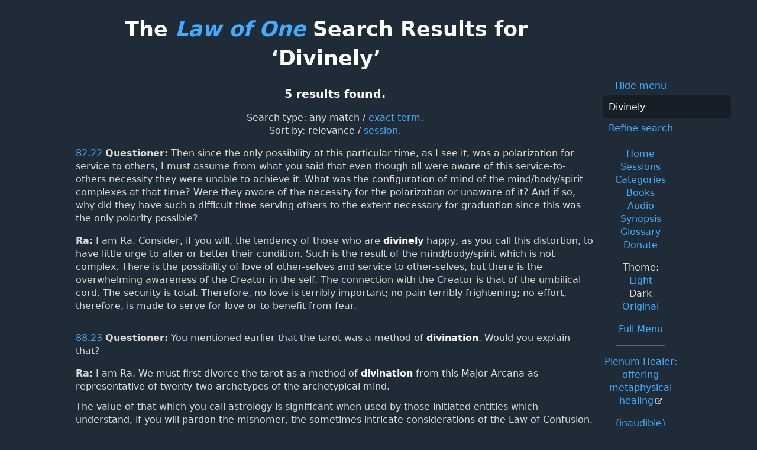

--- FILE ---
content_type: text/html; charset=UTF-8
request_url: https://www.lawofone.info/results.php?q=Divinely&t=d
body_size: 6272
content:
<!DOCTYPE html>
<!--[if lte IE 9]> <html class="ie9" lang="en-US"> <![endif]-->
<!--[if gt IE 9]><!--> <html lang="en-US"> <!--<![endif]-->
<head>
	<title>The Law of One Search Results for ‘Divinely’</title>
	<meta charset="utf-8"> 
	<meta name="keywords" content="The Law of One, The Infinite Creator, The Logos, Service to Others, Ra, the seven densities, The Two Paths, free will, unity">
	<link rel="search" type="application/opensearchdescription+xml" href="/opensearch.xml" title="Search the Law of One Material">
	<link rel="apple-touch-icon" sizes="180x180" href="https://lo1.info/graphics/apple-touch-icon.png">
	<link rel="icon" type="image/png" sizes="32x32" href="https://lo1.info/graphics/favicon-32x32.png">
	<link rel="icon" type="image/png" sizes="16x16" href="https://lo1.info/graphics/favicon-16x16.png">
		<link rel="manifest" href="/site.webmanifest">
	<link rel="canonical" href="https://www.lawofone.info/results.php?q=Divinely&t=d">
	<meta name="viewport" content="width=device-width, initial-scale=1">
	<meta name="description" content="The Law of One Search results for ‘Divinely’">
	<meta property="og:site_name" content="The Law of One">
	<meta property="og:title" content="The Law of One Search Results for ‘Divinely’">
	<meta property="og:type" content="website">
	<meta property="og:url" content="https://www.lawofone.info/results.php?q=Divinely&t=d">
	<meta property="og:image" content="https://lo1.info/graphics/ankh-share.png">
	<meta property="og:description" content="Lawofone.info is a website dedicated to the study of the Law of One material channeled by L/L Research in the 1980s.">
	<link rel="stylesheet" href="/css/dark-1632415058.min.css">
</head>
<body>
<h1 class="above-right-column">The <a href="/"><i>Law of One</i></a> Search Results for ‘Divinely’</h1>
<div id="right-column">
	<p class="noprint nomargin centered">
		<a href="/results.php?s=0&amp;q=Divinely&amp;m=0">Hide menu</a>
	</p>

	<form accept-charset="utf-8" action="/results.php" method="get" id="top-search">
		<p class="nomargin">
			<input type="text" name="q" maxlength="250" value="Divinely" aria-label="Search" placeholder="Search">
		</p>
		<p class="nomargin">
			<a href="/search.php?q=Divinely">Refine search</a>
		</p>
	</form>

<div class="right-menu">
	<ul class="centered">
		<li><a href="/">Home</a></li>
		<li><a href="/sessions.php">Sessions</a></li>
		<li><a href="/categories.php">Categories</a></li>
		<li><a href="/books.php">Books</a></li>
		<li><a href="/audio.php">Audio</a></li>
		<li><a href="/synopsis.php">Synopsis</a></li>
		<li><a href="/glossary.php">Glossary</a></li>
		<li><a href="/donate.php">Donate</a></li>
	</ul>
	<ul class="centered">
		<li style="font-weight: 500;">Theme:</li>
		<li><a href="/results.php?s=0&amp;q=Divinely&amp;t=l">Light</a></li>
				<li>Dark</li>
		<li><a href="/results.php?s=0&amp;q=Divinely&amp;t=o">Original</a></li>
				<li class="margintop"><a href="#footerlinks">Full Menu</a></li>
	</ul>

	<hr>
	<p class="centered">
		<a href="https://plenumhealer.wordpress.com/?rm" target="_blank" rel="noopener">Plenum Healer<span class="largeonly">: offering metaphysical healing</span></a>
	</p>
	<p class="centered">
		<a href="https://inaudible.show/" target="_blank" rel="noopener">(inaudible) podcast<span class="largeonly">: Listening for love in the messages of the Confederation</span></a>
	</p>
	<p class="centered"><a href="https://www.llresearch.org/?rm" target="_blank" rel="noopener">L/L Research<span class="largeonly">:<br>More channeling transcripts and supplementary Law of One info</span></a></p>
</div>

</div>
<h3 class="centered">5 results found.</h3>
<p class="centered">Search type: <span class="nowrap">any match / <a href="/results.php?q=Divinely&amp;st=phrase">exact term</a>.</span><br><span class="nowrap">Sort by:</span> <span class="nowrap">relevance / <a href="/results.php?q=Divinely&amp;o=s">session.</a></span></p>
<p class="nomargintop elkins" id="82.22"><a href="/s/82">82</a>.<a href="/s/82#22">22</a> <b>Questioner:</b> Then since the only possibility at this particular time, as I see it, was a polarization for service to others, I must assume from what you said that even though all were aware of this service-to-others necessity they were unable to achieve it. What was the configuration of mind of the mind/body/spirit complexes at that time? Were they aware of the necessity for the polarization or unaware of it? And if so, why did they have such a difficult time serving others to the extent necessary for graduation since this was the only polarity possible?</p>
<p class="ra"><b>Ra:</b> I am Ra. Consider, if you will, the tendency of those who are <strong><strong>divinely</strong></strong> happy, as you call this distortion, to have little urge to alter or better their condition. Such is the result of the mind/body/spirit which is not complex. There is the possibility of love of other-selves and service to other-selves, but there is the overwhelming awareness of the Creator in the self. The connection with the Creator is that of the umbilical cord. The security is total. Therefore, no love is terribly important; no pain terribly frightening; no effort, therefore, is made to serve for love or to benefit from fear.</p>
<p class=" elkins" id="88.23"><a href="/s/88">88</a>.<a href="/s/88#23">23</a> <b>Questioner:</b> You mentioned earlier that the tarot was a method of <strong>divination</strong>. Would you explain that?</p>
<p class="ra"><b>Ra:</b> I am Ra. We must first divorce the tarot as a method of <strong>divination</strong> from this Major Arcana as representative of twenty-two archetypes of the archetypical mind.<br><br>The value of that which you call astrology is significant when used by those initiated entities which understand, if you will pardon the misnomer, the sometimes intricate considerations of the Law of Confusion. As each planetary influence enters the energy web of your sphere those upon the sphere are moved much as the moon which moves about your sphere moves the waters upon your deeps. Your own nature is water in that you as mind/body/spirit complexes are easily impressed and moved. Indeed, this is the very fiber and nature of your journey and vigil in this density: to not only be moved but to instruct yourself as to the preferred manner of your movement in mind, body, and spirit.<br><br>Therefore, as each entity enters the planetary energy web each entity experiences two major planetary influxes, that of the conception, which has to do with the physical, yellow-ray manifestation of the incarnation, and that of the moment you call birth when the breath is first drawn into the body complex of chemical yellow ray. Thus those who know the stars and their configurations and influences are able to see a rather broadly drawn map of the country through which an entity has traveled, is traveling, or may be expected to travel, be it upon the physical, the mental, or the spiritual level. Such an entity will have developed abilities of the initiate which are normally known among your peoples as psychic or paranormal.<br><br>When the archetypes are shuffled into the mix of astrologically oriented cards which form the so-called Court Arcana and Minor Arcana these archetypes become magnetized to the psychic impressions of the one working with the cards, and thusly become instruments of a linkage between the practitioner of the astrological determinations and <strong>divinations</strong> and the one requesting information. Oft times such archetypical representations will appear in such a manner as to have seemingly interesting results, meaningful in configuration to the questioner. In and of themselves, the Major Arcana have no rightful place in <strong>divination</strong> but, rather, are tools for the further knowledge of the self by the self for the purpose of entering a more profoundly, acutely realized present moment.</p>
<p class=" elkins" id="76.6"><a href="/s/76">76</a>.<a href="/s/76#6">6</a> <b>Questioner:</b> Sorry we have had such a long delay between the last session and this one. It couldn’t be helped I guess. Could you please tell me the origin of the tarot?</p>
<p class="ra"><b>Ra:</b> I am Ra. The origin of this system of study and <strong>divination</strong> is twofold: firstly, there is that influence which, coming in a distorted fashion from those who were priests attempting to teach the Law of One in Egypt, gave form to the understanding, if you will pardon the misnomer, which they had received. These forms were then made a regular portion of the learn/teachings of an initiate. The second influence is that of those entities in the lands you call Ur<span class="optional">*</span>, Chaldea<span class="optional">*</span>, and Mesopotamia<span class="optional">*</span> who, from old, had received the, shall we say, data for which they called having to do with the heavens. Thusly we find two methods of <strong>divination</strong> being melded into one with uneven results; the, as you call it, astrology and the form being combined to suggest what you might call the correspondences which are typical of the distortions you may see as attempts to view archetypes.</p>
<p class=" elkins" id="93.17"><a href="/s/93">93</a>.<a href="/s/93#17">17</a> <b>Questioner:</b> I was specifically thinking of the fact that Ra, in an earlier session, spoke of the tarot as a system of <strong>divination</strong>. Could you tell me what you meant by that?</p>
<p class="ra"><b>Ra:</b> I am Ra. Due to the influence of the Chaldees, the system of archetypical images was incorporated by the priests of that period into a system of astrologically based study, learning, and <strong>divination</strong>. This was not a purpose for which Ra developed the tarot.</p>
<p class=" elkins" id="10.15"><a href="/s/10">10</a>.<a href="/s/10#15">15</a> <b>Questioner:</b> [I] was wondering about the advent of the civilization called Atlantis and Lemuria<span class="optional">*</span>, the way these civilizations occurred, and where did they come from [inaudible] civilizations?</p>
<p class="ra"><b>Ra:</b> I am Ra. This is the last question of this work. The civilizations of Atlantis and Lemuria<span class="optional">*</span> were not one but two. Let us look first at the Mu entities.<br><br>They were beings of a somewhat primitive nature, but those who had very advanced spiritual distortions. The civilization was part of this cycle, experienced early within the cycle at a time of approximately five three oh oh oh, fifty-three thousand [53,000] of your years ago. It was an helpful and harmless place which was washed beneath the ocean during a readjustment of your sphere’s tectonic plates through no action of their own. They set out those who survived and reached many places in what you call Russia, North America, and South America. The Indians of whom you have come to feel some sympathy in your social complex distortions are the descendants of these entities. Like the other incarnates of this cycle, they came from elsewhere. However, these particular entities were largely drawn from a second-density planet which had some difficulty, due to the age of its sun, in achieving third-density life conditions. This planet was from the galaxy Deneb<span class="optional">*</span>.<br><br>The Atlantean race was a very conglomerate social complex which began to form approximately three one oh oh oh, thirty-one thousand [31,000] years in the past of your space/time continuum illusion.  It was a slow growing and very agrarian society until approximately one five oh oh oh, fifteen thousand [15,000] of your years ago. It reached quickly a high technological understanding which caused it to be able to use intelligent infinity in a less informative manner.  We may add that they used intelligent energy as well, manipulating greatly the natural influxes of the indigo or pineal ray from <strong>divine</strong> or infinite energy.  Thus, they were able to create life forms. This they began to do instead of healing and perfecting their own mind/body/spirit complexes, turning their distortions towards what you may call the negative.<br><br>Approximately eleven thousand [11,000] of your years ago, the first of the, what you call, wars, caused approximately forty percent of this population to leave the density by means of disintegration of the body. The second and most devastating of the conflicts occurred approximately one oh eight two one, ten thousand eight hundred twenty-one [10,821] years in the past according to your illusion. This created an earth-changing configuration and the large part of Atlantis was no more, having been inundated. Three of the positively oriented of the Atlantean groups left this geographical locus before that devastation, placing themselves in the mountain areas of what you call Tibet, what you call Peru, and what you call Turkey.<br><br>Do you have any brief questions before we close this meeting?</p>
<ul class="centered noprint showhide list-inline list-middot"><li><a href="/results.php?s=0&amp;q=Divinely&amp;ss=0">Hide question numbers</a></li><li><a href="/results.php?s=0&amp;q=Divinely&amp;sc=1">Show categories</a></li><li><a href="/results.php?s=0&amp;q=Divinely&amp;sn=1">Show notes</a></li><li><a href="/results.php?s=0&amp;q=Divinely&amp;au=1">Show audio</a></li></ul>
<ul class="centered noprint list-inline list-comma"><li>Version (<a href="/versions.php" onclick="window.open(this.href);return false;">?</a>): </li><li>Lightly Edited</li><li><a href="//www.lawofone.info/results.php?s=0&amp;q=Divinely&amp;v=rc"><i>Ra Contact</i></a></li><li><a href="//www.lawofone.info/results.php?s=0&amp;q=Divinely&amp;v=r">Relistened</a></li><li><a href="//www.lawofone.info/results.php?s=0&amp;q=Divinely&amp;v=o">Original</a></li></ul>
<ul id="footerlinks" class="centered list-inline list-middot noprint">
	<li><a href="/">Home</a></li>
	<li><a href="/search.php">Search</a></li>
	<li><a href="/sessions.php">Sessions</a></li>
	<li><a href="/categories.php">Categories</a></li>
	<li><a href="/books.php">Books</a></li>
	<li><a href="/audio.php">Audio</a></li>
	<li><a href="/synopsis.php">Synopsis</a></li>
	<li><a href="/synopsis-prev.php">Previous Synopsis</a></li>
	<li><a href="/glossary.php">Glossary</a></li>
	<li><a href="/shop.php">Shop</a></li>
	<li><a href="/favorite-quotes.php">Favorite Quotes</a></li>
	<li><a href="/images/">Tarot Study</a></li>
	<li><a href="/relistening-report.php">Relistening Report</a></li>
	<li><a href="/timeline.php">Timeline</a></li>
	<li><a href="/tips-and-tricks.php">Tips and Tricks</a></li>
	<li><a href="/random">Random Q &amp; A</a></li>
	<li><a href="/links.php">Links</a></li>
	<li><a href="/excerpts.php">Excerpts</a></li>
	<li><a href="/unified-index.php">Unified Index</a></li>
	<li><a href="/versions.php">Versions</a></li>
	<li><a href="/show-diff.php?s=1&amp;dv=o-e">Differences</a></li>
	<li><a href="/recent-updates.php">Recent Updates</a></li>
	<li><a href="/current-goals.php">Current Goals</a></li>
	<li><a href="/donate.php">Donate</a></li>
</ul>
<p class="centered">The original <i>Law of One</i> books are copyright &copy;1982, 1984, 1998 L/L Research.  The <i>Ra Contact</i> books are copyright &copy;2018 L/L Research and Tobey Wheelock.<br>This site copyright &copy;2003–2026 Tobey Wheelock.</p>
<p class="centered">Questions? Comments? Email me: tw at law of one dot info.</p>
<script>function mark_visited(e){if(history.replaceState){current_url=window.location.href;history.replaceState({},"",e);history.replaceState({},"",current_url)}}function clicky_getDomain(e){var t=e.indexOf("://");if(t==-1){return""}e=e.substring(t+3,e.length);t=e.indexOf("/");if(t!=-1){e=e.substring(0,t)}return e}function clicky_handleError(){return true}function clicky_report_onclick(t){var n=window.onerror;window.onerror=clicky_handleError;clicky_report_onclick_inner(t);window.onerror=n;if(old_onclick){old_onclick(e)}}function clicky_report_onclick_inner(e){var t;var n;if(e){n=e.target}else{n=window.event.srcElement}for(var r=0;n&&r<=20;r++){if(n.href){break}n=n.parentNode}if(n&&n.href){t=n.href}if(!t||typeof t!="string"||t==""){return}var i=clicky_getDomain(""+window.location);var s=i;if(s.indexOf("www.")==0){s=s.substring(3,s.length)}var o="(\\w+[.])*("+s+")$";var u=new RegExp(o,"i");if(!clicky_getDomain(t).match(u)){var a=new Date;var f="https://"+i+"/clicky/"+escape(t);var l=new Image;l.src=f;var c=new Date;var h=c.getTime()+clicky_image_load_pause_msecs;while(c.getTime()<h){c=new Date}}}var clicky_image_load_pause_msecs=500;var old_onclick=document.body.onclick;document.body.onclick=clicky_report_onclick</script>
	<p class="centered clearboth"><a href="/results.php?s=0&amp;q=Divinely&amp;ad=0#footerlinks">Hide ads</a> • <a href="/donate.php">Donate</a></p>
	<script async src="https://pagead2.googlesyndication.com/pagead/js/adsbygoogle.js?client=ca-pub-3566711682651121" crossorigin="anonymous"></script>
	<ins class="adsbygoogle" style="display:block; text-align:center;" data-ad-layout="in-article" data-ad-format="fluid" data-ad-client="ca-pub-3566711682651121" data-ad-slot="3847721761"></ins>
	<script>(adsbygoogle = window.adsbygoogle || []).push({});</script>
</body>
</html>


--- FILE ---
content_type: text/html; charset=utf-8
request_url: https://www.google.com/recaptcha/api2/aframe
body_size: 268
content:
<!DOCTYPE HTML><html><head><meta http-equiv="content-type" content="text/html; charset=UTF-8"></head><body><script nonce="O_OBlVkc3zAppR57AsIaFw">/** Anti-fraud and anti-abuse applications only. See google.com/recaptcha */ try{var clients={'sodar':'https://pagead2.googlesyndication.com/pagead/sodar?'};window.addEventListener("message",function(a){try{if(a.source===window.parent){var b=JSON.parse(a.data);var c=clients[b['id']];if(c){var d=document.createElement('img');d.src=c+b['params']+'&rc='+(localStorage.getItem("rc::a")?sessionStorage.getItem("rc::b"):"");window.document.body.appendChild(d);sessionStorage.setItem("rc::e",parseInt(sessionStorage.getItem("rc::e")||0)+1);localStorage.setItem("rc::h",'1769290194927');}}}catch(b){}});window.parent.postMessage("_grecaptcha_ready", "*");}catch(b){}</script></body></html>

--- FILE ---
content_type: text/css
request_url: https://www.lawofone.info/css/dark-1632415058.min.css
body_size: 4800
content:
:root{--background-body:#202b38;--background:#161f27;--background-alt:#1a242f;--selection:#1c76c5;--text-main:#dbdbdb;--text-bright:#fff;--text-muted:#a9b1ba;--links:#41adff;--focus:#0096bfab;--border:#526980;--code:#ffbe85;--animation-duration:.1s;--button-base:#0c151c;--button-hover:#040a0f;--scrollbar-thumb:var(--button-hover);--scrollbar-thumb-hover:#000;--form-placeholder:#a9a9a9;--form-text:#fff;--variable:#d941e2;--highlight:#efdb43;--select-arrow:url("data:image/svg+xml;charset=utf-8,%3C?xml version='1.0' encoding='utf-8'?%3E %3Csvg version='1.1' xmlns='http://www.w3.org/2000/svg' xmlns:xlink='http://www.w3.org/1999/xlink' height='62.5' width='116.9' fill='%23efefef'%3E %3Cpath d='M115.3,1.6 C113.7,0 111.1,0 109.5,1.6 L58.5,52.7 L7.4,1.6 C5.8,0 3.2,0 1.6,1.6 C0,3.2 0,5.8 1.6,7.4 L55.5,61.3 C56.3,62.1 57.3,62.5 58.4,62.5 C59.4,62.5 60.5,62.1 61.3,61.3 L115.2,7.4 C116.9,5.8 116.9,3.2 115.3,1.6Z'/%3E %3C/svg%3E")}html{scrollbar-color:#040a0f #202b38;scrollbar-color:var(--scrollbar-thumb) var(--background-body);scrollbar-width:thin}body{font-family:system-ui,-apple-system,BlinkMacSystemFont,'Segoe UI','Roboto','Oxygen','Ubuntu','Cantarell','Fira Sans','Droid Sans','Helvetica Neue','Segoe UI Emoji','Apple Color Emoji','Noto Color Emoji',sans-serif;line-height:1.4;max-width:800px;margin:20px auto;padding:0 10px;word-wrap:break-word;color:#dbdbdb;color:var(--text-main);background:#202b38;background:var(--background-body);text-rendering:optimizeLegibility}button{transition:background-color .1s linear,border-color .1s linear,color .1s linear,box-shadow .1s linear,transform .1s ease;transition:background-color var(--animation-duration) linear,border-color var(--animation-duration) linear,color var(--animation-duration) linear,box-shadow var(--animation-duration) linear,transform var(--animation-duration) ease}input{transition:background-color .1s linear,border-color .1s linear,color .1s linear,box-shadow .1s linear,transform .1s ease;transition:background-color var(--animation-duration) linear,border-color var(--animation-duration) linear,color var(--animation-duration) linear,box-shadow var(--animation-duration) linear,transform var(--animation-duration) ease}textarea{transition:background-color .1s linear,border-color .1s linear,color .1s linear,box-shadow .1s linear,transform .1s ease;transition:background-color var(--animation-duration) linear,border-color var(--animation-duration) linear,color var(--animation-duration) linear,box-shadow var(--animation-duration) linear,transform var(--animation-duration) ease}h1{font-size:2.2em;margin-top:0}h1,h2,h3,h4,h5,h6{margin-bottom:12px;margin-top:24px}h1{color:#fff;color:var(--text-bright)}h2{color:#fff;color:var(--text-bright)}h3{color:#fff;color:var(--text-bright)}h4{color:#fff;color:var(--text-bright)}h5{color:#fff;color:var(--text-bright)}h6{color:#fff;color:var(--text-bright)}strong{color:#fff;color:var(--text-bright)}h1,h2,h3,h4,h5,h6,b,strong,th{font-weight:600}q::before{content:none}q::after{content:none}blockquote{border-left:4px solid #0096bfab;border-left:4px solid var(--focus);margin:1.5em 0;padding:.5em 1em;font-style:italic}q{border-left:4px solid #0096bfab;border-left:4px solid var(--focus);margin:1.5em 0;padding:.5em 1em;font-style:italic}blockquote>footer{font-style:normal;border:0}blockquote cite{font-style:normal}address{font-style:normal}a[href^='mailto\:']::before{content:'📧 '}a[href^='tel\:']::before{content:'📞 '}a[href^='sms\:']::before{content:'💬 '}mark{background-color:#efdb43;background-color:var(--highlight);border-radius:2px;padding:0 2px 0 2px;color:#000}a>code,a>strong{color:inherit}button,select,input[type='submit'],input[type='reset'],input[type='button'],input[type='checkbox'],input[type='range'],input[type='radio']{cursor:pointer}input,select{display:block}[type='checkbox'],[type='radio']{display:initial}input{color:#fff;color:var(--form-text);background-color:#161f27;background-color:var(--background);font-family:inherit;font-size:inherit;margin-right:6px;margin-bottom:6px;padding:10px;border:0;border-radius:6px;outline:0}button{color:#fff;color:var(--form-text);background-color:#161f27;background-color:var(--background);font-family:inherit;font-size:inherit;margin-right:6px;margin-bottom:6px;padding:10px;border:0;border-radius:6px;outline:0}textarea{color:#fff;color:var(--form-text);background-color:#161f27;background-color:var(--background);font-family:inherit;font-size:inherit;margin-right:6px;margin-bottom:6px;padding:10px;border:0;border-radius:6px;outline:0}select{color:#fff;color:var(--form-text);background-color:#161f27;background-color:var(--background);font-family:inherit;font-size:inherit;margin-right:6px;margin-bottom:6px;padding:10px;border:0;border-radius:6px;outline:0}button{background-color:#0c151c;background-color:var(--button-base);padding-right:30px;padding-left:30px}input[type='submit']{background-color:#0c151c;background-color:var(--button-base);padding-right:30px;padding-left:30px}input[type='reset']{background-color:#0c151c;background-color:var(--button-base);padding-right:30px;padding-left:30px}input[type='button']{background-color:#0c151c;background-color:var(--button-base);padding-right:30px;padding-left:30px}button:hover{background:#040a0f;background:var(--button-hover)}input[type='submit']:hover{background:#040a0f;background:var(--button-hover)}input[type='reset']:hover{background:#040a0f;background:var(--button-hover)}input[type='button']:hover{background:#040a0f;background:var(--button-hover)}input[type='color']{min-height:2rem;padding:8px;cursor:pointer}input[type='checkbox'],input[type='radio']{height:1em;width:1em}input[type='radio']{border-radius:100%}input{vertical-align:top}label{vertical-align:middle;margin-bottom:4px;display:inline-block}input:not([type='checkbox']):not([type='radio']),input[type='range'],select,button,textarea{-webkit-appearance:none}textarea{display:block;margin-right:0;box-sizing:border-box;resize:vertical}textarea:not([cols]){width:100%}textarea:not([rows]){min-height:40px;height:140px}select{background:#161f27 url("data:image/svg+xml;charset=utf-8,%3C?xml version='1.0' encoding='utf-8'?%3E %3Csvg version='1.1' xmlns='http://www.w3.org/2000/svg' xmlns:xlink='http://www.w3.org/1999/xlink' height='62.5' width='116.9' fill='%23efefef'%3E %3Cpath d='M115.3,1.6 C113.7,0 111.1,0 109.5,1.6 L58.5,52.7 L7.4,1.6 C5.8,0 3.2,0 1.6,1.6 C0,3.2 0,5.8 1.6,7.4 L55.5,61.3 C56.3,62.1 57.3,62.5 58.4,62.5 C59.4,62.5 60.5,62.1 61.3,61.3 L115.2,7.4 C116.9,5.8 116.9,3.2 115.3,1.6Z'/%3E %3C/svg%3E") calc(100% - 12px) 50% / 12px no-repeat;background:var(--background) var(--select-arrow) calc(100% - 12px) 50% / 12px no-repeat;padding-right:35px}select::-ms-expand{display:none}select[multiple]{padding-right:10px;background-image:none;overflow-y:auto}input:focus{box-shadow:0 0 0 2px #0096bfab;box-shadow:0 0 0 2px var(--focus)}select:focus{box-shadow:0 0 0 2px #0096bfab;box-shadow:0 0 0 2px var(--focus)}button:focus{box-shadow:0 0 0 2px #0096bfab;box-shadow:0 0 0 2px var(--focus)}textarea:focus{box-shadow:0 0 0 2px #0096bfab;box-shadow:0 0 0 2px var(--focus)}input[type='checkbox']:active,input[type='radio']:active,input[type='submit']:active,input[type='reset']:active,input[type='button']:active,input[type='range']:active,button:active{transform:translateY(2px)}input:disabled,select:disabled,button:disabled,textarea:disabled{cursor:not-allowed;opacity:.5}::-moz-placeholder{color:#a9a9a9;color:var(--form-placeholder)}:-ms-input-placeholder{color:#a9a9a9;color:var(--form-placeholder)}::-ms-input-placeholder{color:#a9a9a9;color:var(--form-placeholder)}::placeholder{color:#a9a9a9;color:var(--form-placeholder)}fieldset{border:1px #0096bfab solid;border:1px var(--focus) solid;border-radius:6px;margin:0;margin-bottom:12px;padding:10px}legend{font-size:.9em;font-weight:600}input[type='range']{margin:10px 0;padding:10px 0;background:transparent}input[type='range']:focus{outline:0}input[type='range']::-webkit-slider-runnable-track{width:100%;height:9.5px;-webkit-transition:.2s;transition:.2s;background:#161f27;background:var(--background);border-radius:3px}input[type='range']::-webkit-slider-thumb{box-shadow:0 1px 1px #000,0 0 1px #0d0d0d;height:20px;width:20px;border-radius:50%;background:#526980;background:var(--border);-webkit-appearance:none;margin-top:-7px}input[type='range']:focus::-webkit-slider-runnable-track{background:#161f27;background:var(--background)}input[type='range']::-moz-range-track{width:100%;height:9.5px;-moz-transition:.2s;transition:.2s;background:#161f27;background:var(--background);border-radius:3px}input[type='range']::-moz-range-thumb{box-shadow:1px 1px 1px #000,0 0 1px #0d0d0d;height:20px;width:20px;border-radius:50%;background:#526980;background:var(--border)}input[type='range']::-ms-track{width:100%;height:9.5px;background:transparent;border-color:transparent;border-width:16px 0;color:transparent}input[type='range']::-ms-fill-lower{background:#161f27;background:var(--background);border:.2px solid #010101;border-radius:3px;box-shadow:1px 1px 1px #000,0 0 1px #0d0d0d}input[type='range']::-ms-fill-upper{background:#161f27;background:var(--background);border:.2px solid #010101;border-radius:3px;box-shadow:1px 1px 1px #000,0 0 1px #0d0d0d}input[type='range']::-ms-thumb{box-shadow:1px 1px 1px #000,0 0 1px #0d0d0d;border:1px solid #000;height:20px;width:20px;border-radius:50%;background:#526980;background:var(--border)}input[type='range']:focus::-ms-fill-lower{background:#161f27;background:var(--background)}input[type='range']:focus::-ms-fill-upper{background:#161f27;background:var(--background)}a{text-decoration:none;color:#41adff;color:var(--links)}a:hover{text-decoration:underline}code{background:#161f27;background:var(--background);color:#ffbe85;color:var(--code);padding:2.5px 5px;border-radius:6px;font-size:1em}samp{background:#161f27;background:var(--background);color:#ffbe85;color:var(--code);padding:2.5px 5px;border-radius:6px;font-size:1em}time{background:#161f27;background:var(--background);color:#ffbe85;color:var(--code);padding:2.5px 5px;border-radius:6px;font-size:1em}pre>code{padding:10px;display:block;overflow-x:auto}var{color:#d941e2;color:var(--variable);font-style:normal;font-family:monospace}kbd{background:#161f27;background:var(--background);border:1px solid #526980;border:1px solid var(--border);border-radius:2px;color:#dbdbdb;color:var(--text-main);padding:2px 4px 2px 4px}img,video{max-width:100%;height:auto}hr{border:0;border-top:1px solid #526980;border-top:1px solid var(--border)}table{border-collapse:collapse;margin-bottom:10px;width:100%;table-layout:fixed}table caption{text-align:left}td,th{padding:6px;text-align:left;vertical-align:top;word-wrap:break-word}thead{border-bottom:1px solid #526980;border-bottom:1px solid var(--border)}tfoot{border-top:1px solid #526980;border-top:1px solid var(--border)}tbody tr:nth-child(even){background-color:#161f27;background-color:var(--background)}tbody tr:nth-child(even) button{background-color:#1a242f;background-color:var(--background-alt)}tbody tr:nth-child(even) button:hover{background-color:#202b38;background-color:var(--background-body)}::-webkit-scrollbar{height:10px;width:10px}::-webkit-scrollbar-track{background:#161f27;background:var(--background);border-radius:6px}::-webkit-scrollbar-thumb{background:#040a0f;background:var(--scrollbar-thumb);border-radius:6px}::-webkit-scrollbar-thumb:hover{background:#000;background:var(--scrollbar-thumb-hover)}::-moz-selection{background-color:#1c76c5;background-color:var(--selection);color:#fff;color:var(--text-bright)}::selection{background-color:#1c76c5;background-color:var(--selection);color:#fff;color:var(--text-bright)}details{display:flex;flex-direction:column;align-items:flex-start;background-color:#1a242f;background-color:var(--background-alt);padding:10px 10px 0;margin:1em 0;border-radius:6px;overflow:hidden}details[open]{padding:10px}details>:last-child{margin-bottom:0}details[open] summary{margin-bottom:10px}summary{display:list-item;background-color:#161f27;background-color:var(--background);padding:10px;margin:-10px -10px 0;cursor:pointer;outline:0}summary:hover,summary:focus{text-decoration:underline}details>:not(summary){margin-top:0}summary::-webkit-details-marker{color:#dbdbdb;color:var(--text-main)}dialog{background-color:#1a242f;background-color:var(--background-alt);color:#dbdbdb;color:var(--text-main);border:0;border-radius:6px;border-color:#526980;border-color:var(--border);padding:10px 30px}dialog>header:first-child{background-color:#161f27;background-color:var(--background);border-radius:6px 6px 0 0;margin:-10px -30px 10px;padding:10px;text-align:center}dialog::-webkit-backdrop{background:#0000009c;-webkit-backdrop-filter:blur(4px);backdrop-filter:blur(4px)}dialog::backdrop{background:#0000009c;-webkit-backdrop-filter:blur(4px);backdrop-filter:blur(4px)}footer{border-top:1px solid #526980;border-top:1px solid var(--border);padding-top:10px;color:#a9b1ba;color:var(--text-muted)}body>footer{margin-top:40px}@media print{body,pre,code,summary,details,button,input,textarea{background-color:#fff}button,input,textarea{border:1px solid #000}body,h1,h2,h3,h4,h5,h6,pre,code,button,input,textarea,footer,summary,strong{color:#000}summary::marker{color:#000}summary::-webkit-details-marker{color:#000}tbody tr:nth-child(even){background-color:#f2f2f2}a{color:#00f;text-decoration:underline}}@media all{body{max-width:80%}div#right-column{background:var(--background-body)}.hanging-indent{padding-left:.6rem;text-indent:-0.6rem}a[href^="https://"]::after,a[href^="http://"]::after{content:url([data-uri]);margin-left:3px;white-space:nowrap}table.statistics tr.header td{color:#363636;font-weight:bold}table.statistics tr.footer td{color:#363636}}@media all{body{padding:0 1rem}p.ra br,p.elkins br{content:"";display:block;margin-top:.75em}@-moz-document url-prefix(){p.ra br,p.elkins br{margin-top:.5em}}h1,h2,p#backtotop,p.separator,.centered{text-align:center}.lefted{text-align:left}p.elkins,p.question{clear:left;margin:2rem auto 0}p.answer,p.ra{margin-top:1em}.nomargin{margin:0}.nomargintop,p.nomargintop{margin-top:0}.nomarginbottom{margin-bottom:0}.margintop{margin-top:1rem}ul#sessions{list-style-type:none;margin:0 auto;padding:0;column-count:10;text-align:center;-moz-column-count:10;-webkit-column-count:10}.ie9 ul#sessions li{float:left;width:10%}ul#sessions-with-dates{padding-left:0;list-style-type:none;column-count:4;-moz-column-count:4;-webkit-column-count:4}ul#categories{margin:0 auto;padding:0;column-count:3;list-style-type:none;-moz-column-count:3;-webkit-column-count:3}ul#categories li{padding-left:.6rem;text-indent:-0.6rem}.ie9 ul#categories li{float:left;width:24%}h1.above-right-column{width:calc(100% - 178px)}div#right-column{clear:right;float:right;width:138px;margin:0 0 10px 10px}div#right-column ul{list-style-type:none;padding:0}.dbox-donation-button{background:#2d81c5 url(https://lo1.info/graphics/donorbox_red_logo.png) no-repeat 18px;text-decoration:none;font-family:Verdana,sans-serif;display:inline-block;font-size:16px;padding:13px 12px;padding-left:56px;-webkit-border-radius:2px;border-radius:2px;box-shadow:0 1px 0 0 #1f5a89;text-shadow:0 1px rgba(0,0,0,0.3);margin-bottom:5px}form#top-search{margin-bottom:0;text-align:center;padding:5px}}div#google-ad{margin-top:1em}div.heading-list h3{text-align:left;margin-bottom:0}div.heading-list h4{margin-top:0;margin-bottom:0}div.heading-list p{text-align:left;margin-top:0}div.heading-list dl{margin-top:0}div.heading-list ul{margin-top:0;padding-left:1.5rem}div#photos{padding:0 10px;margin:auto}div#photos p{text-align:center}div#photos p.caption{text-align:left}p.caption span.date,p.centered span.date,div.dialog p span.question{font-style:italic}h4.timeline-date{margin-bottom:0}p.timeline-event{margin:3px auto;font-style:italic}a.showquote{cursor:pointer}.timeline-quote{display:none;margin:10px 40px}.optional{display:none}span.writer{font-weight:bold}div.dialog,p.indent{margin-left:2em}div.dialog .answer,div.dialog .question{display:inline-block;width:90%}div.dialog span.qa{vertical-align:top}.sm2_link{padding-right:3px}.sm2_playing{padding-right:0}div#photos hr,div.heading-list hr,div.right-menu hr{width:60%}div#photos hr,div.heading-list hr{margin:3em auto}table.statistics{width:auto;text-align:center;margin:auto}table.statistics th{padding-top:2em}.amzn-native-container{margin-top:-10px;margin-bottom:2em}ul.list-inline{list-style:none;padding:0}ul.list-inline>li{display:inline}ul.list-comma>li:not(:first-child):not(:last-child)::after{content:", "}ul.list-middot>li a{white-space:nowrap}ul.list-middot>li:not(:last-child)::after{content:" · "}.smalltext{font-size:small}a.noicon:after{display:none !important}.floatleft{float:left}.floatright{float:right}p.clearer{clear:left;margin:0;height:0}.clearboth{clear:both}.clearleft{clear:left}hr.notes{margin-left:0;width:100px}li.indented{text-indent:.25rem}.marginafterlink a[href^="https://"]::after,a[href^="http://"]::after{margin-left:2px}div#unified-index p,div#unified-index h4,div#unified-index h5,div#unified-index h6,div#unified-index ul{margin-bottom:12px;margin-top:12px}div#unified-index h3{border-top:1px solid var(--text-main);padding-top:1.5rem}div#unified-index h4,div#unified-index h6{font-style:italic}div#unified-index h5{text-decoration:underline}div#unified-index ul{list-style-type:none;column-count:8}cite,.nowrap{white-space:nowrap}.smallonly,p.smallonly{display:none}}@media print{div#right-column,h3.nextprev,.noprint,p#backtotop{display:none}}@media(max-width:1200px){ul#sessions-with-dates{column-count:3;-moz-column-count:3;-webkit-column-count:3}div#unified-index ul{column-count:6}}@media(max-width:950px){body{max-width:800px}h1.above-right-column{width:calc(100% - 120px)}ul#sessions-with-dates{column-count:2;-moz-column-count:2;-webkit-column-count:2}ul.showhide{clear:left}div#unified-index ul{column-count:4}}@media(max-width:700px){.largeonly,p.largeonly{display:none}p.smallonly{display:block}ul#sessions{column-count:7;-moz-column-count:7;-webkit-column-count:7}ul#sessions-with-dates{column-count:1;-moz-column-count:1;-webkit-column-count:1}div#unified-index ul{column-count:3}}@media(max-width:569px){.inlinelinkmenu{padding-left:15px}.inlinelinkmenu li{padding:6px 0}.inlinelink,.inlinelinkmenu a,.inlinelinks a{display:inline;padding:0}form#top-search button{padding:8px}h1.above-right-column{width:100%}form#full-search{width:calc(100% - 150px)}form#full-search input{max-width:185px}div#right-column{width:120px}div#right-column img{max-width:100px}form#top-search input{max-width:85px;margin:5px 5px 10px}.dbox-donation-button{background-image:none;padding:13px 22px}ul#sessions{column-count:5;-moz-column-count:5;-webkit-column-count:5}ul#categories{column-count:2}div#statistics-page div#right-column{display:none}}@media(max-width:400px){div#search-page div#right-column{display:none}form#full-search{width:95%;margin:auto}ul#sessions{column-count:4;-moz-column-count:4;-webkit-column-count:4}ul#categories{column-count:1}#coinpayments{max-width:55%}div#unified-index ul{column-count:2}}@media(max-width:300px){ul#sessions{column-count:3;-moz-column-count:3;-webkit-column-count:3}ul#sessions-with-dates{clear:right}}
